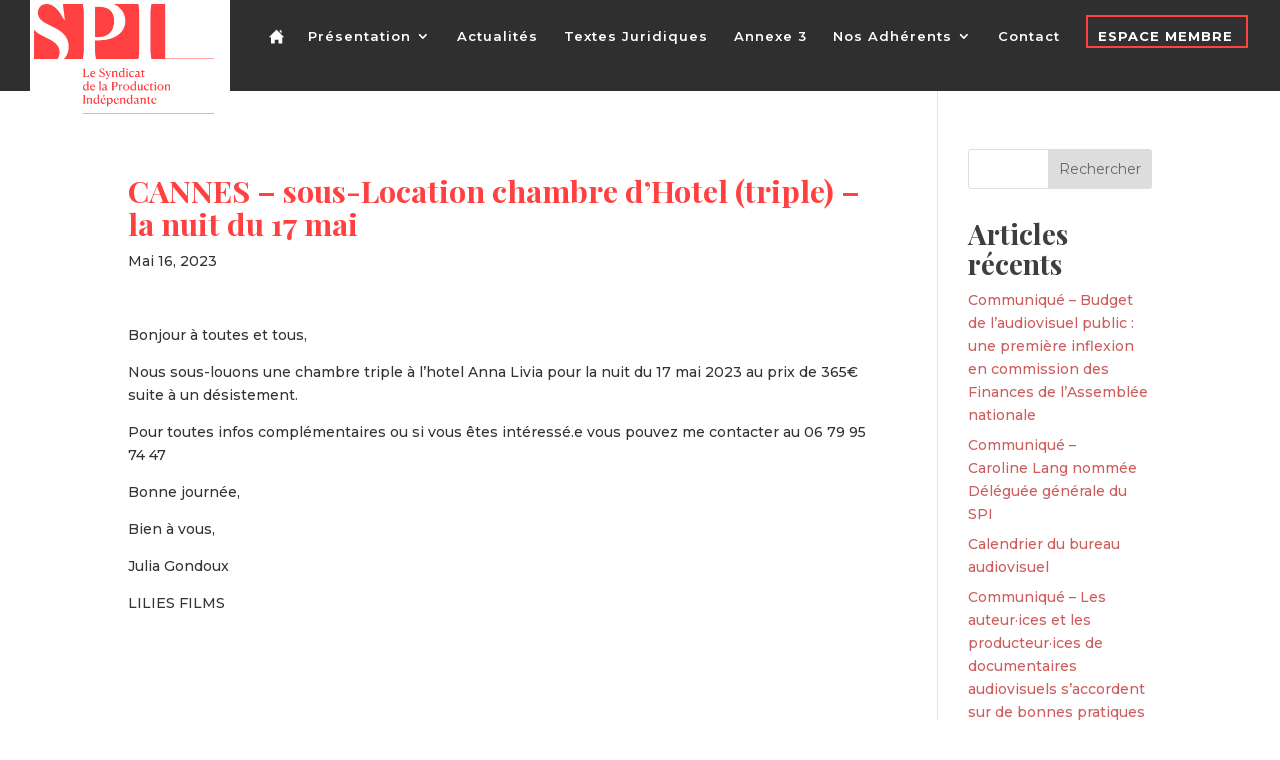

--- FILE ---
content_type: text/html; charset=utf-8
request_url: https://www.google.com/recaptcha/api2/anchor?ar=1&k=6LeRwvwUAAAAALq4phAhnCGS2OqKR2O7SyQp6Y4i&co=aHR0cHM6Ly9sZXNwaS5vcmc6NDQz&hl=en&v=PoyoqOPhxBO7pBk68S4YbpHZ&size=invisible&anchor-ms=20000&execute-ms=30000&cb=ryof3zac4c4l
body_size: 48731
content:
<!DOCTYPE HTML><html dir="ltr" lang="en"><head><meta http-equiv="Content-Type" content="text/html; charset=UTF-8">
<meta http-equiv="X-UA-Compatible" content="IE=edge">
<title>reCAPTCHA</title>
<style type="text/css">
/* cyrillic-ext */
@font-face {
  font-family: 'Roboto';
  font-style: normal;
  font-weight: 400;
  font-stretch: 100%;
  src: url(//fonts.gstatic.com/s/roboto/v48/KFO7CnqEu92Fr1ME7kSn66aGLdTylUAMa3GUBHMdazTgWw.woff2) format('woff2');
  unicode-range: U+0460-052F, U+1C80-1C8A, U+20B4, U+2DE0-2DFF, U+A640-A69F, U+FE2E-FE2F;
}
/* cyrillic */
@font-face {
  font-family: 'Roboto';
  font-style: normal;
  font-weight: 400;
  font-stretch: 100%;
  src: url(//fonts.gstatic.com/s/roboto/v48/KFO7CnqEu92Fr1ME7kSn66aGLdTylUAMa3iUBHMdazTgWw.woff2) format('woff2');
  unicode-range: U+0301, U+0400-045F, U+0490-0491, U+04B0-04B1, U+2116;
}
/* greek-ext */
@font-face {
  font-family: 'Roboto';
  font-style: normal;
  font-weight: 400;
  font-stretch: 100%;
  src: url(//fonts.gstatic.com/s/roboto/v48/KFO7CnqEu92Fr1ME7kSn66aGLdTylUAMa3CUBHMdazTgWw.woff2) format('woff2');
  unicode-range: U+1F00-1FFF;
}
/* greek */
@font-face {
  font-family: 'Roboto';
  font-style: normal;
  font-weight: 400;
  font-stretch: 100%;
  src: url(//fonts.gstatic.com/s/roboto/v48/KFO7CnqEu92Fr1ME7kSn66aGLdTylUAMa3-UBHMdazTgWw.woff2) format('woff2');
  unicode-range: U+0370-0377, U+037A-037F, U+0384-038A, U+038C, U+038E-03A1, U+03A3-03FF;
}
/* math */
@font-face {
  font-family: 'Roboto';
  font-style: normal;
  font-weight: 400;
  font-stretch: 100%;
  src: url(//fonts.gstatic.com/s/roboto/v48/KFO7CnqEu92Fr1ME7kSn66aGLdTylUAMawCUBHMdazTgWw.woff2) format('woff2');
  unicode-range: U+0302-0303, U+0305, U+0307-0308, U+0310, U+0312, U+0315, U+031A, U+0326-0327, U+032C, U+032F-0330, U+0332-0333, U+0338, U+033A, U+0346, U+034D, U+0391-03A1, U+03A3-03A9, U+03B1-03C9, U+03D1, U+03D5-03D6, U+03F0-03F1, U+03F4-03F5, U+2016-2017, U+2034-2038, U+203C, U+2040, U+2043, U+2047, U+2050, U+2057, U+205F, U+2070-2071, U+2074-208E, U+2090-209C, U+20D0-20DC, U+20E1, U+20E5-20EF, U+2100-2112, U+2114-2115, U+2117-2121, U+2123-214F, U+2190, U+2192, U+2194-21AE, U+21B0-21E5, U+21F1-21F2, U+21F4-2211, U+2213-2214, U+2216-22FF, U+2308-230B, U+2310, U+2319, U+231C-2321, U+2336-237A, U+237C, U+2395, U+239B-23B7, U+23D0, U+23DC-23E1, U+2474-2475, U+25AF, U+25B3, U+25B7, U+25BD, U+25C1, U+25CA, U+25CC, U+25FB, U+266D-266F, U+27C0-27FF, U+2900-2AFF, U+2B0E-2B11, U+2B30-2B4C, U+2BFE, U+3030, U+FF5B, U+FF5D, U+1D400-1D7FF, U+1EE00-1EEFF;
}
/* symbols */
@font-face {
  font-family: 'Roboto';
  font-style: normal;
  font-weight: 400;
  font-stretch: 100%;
  src: url(//fonts.gstatic.com/s/roboto/v48/KFO7CnqEu92Fr1ME7kSn66aGLdTylUAMaxKUBHMdazTgWw.woff2) format('woff2');
  unicode-range: U+0001-000C, U+000E-001F, U+007F-009F, U+20DD-20E0, U+20E2-20E4, U+2150-218F, U+2190, U+2192, U+2194-2199, U+21AF, U+21E6-21F0, U+21F3, U+2218-2219, U+2299, U+22C4-22C6, U+2300-243F, U+2440-244A, U+2460-24FF, U+25A0-27BF, U+2800-28FF, U+2921-2922, U+2981, U+29BF, U+29EB, U+2B00-2BFF, U+4DC0-4DFF, U+FFF9-FFFB, U+10140-1018E, U+10190-1019C, U+101A0, U+101D0-101FD, U+102E0-102FB, U+10E60-10E7E, U+1D2C0-1D2D3, U+1D2E0-1D37F, U+1F000-1F0FF, U+1F100-1F1AD, U+1F1E6-1F1FF, U+1F30D-1F30F, U+1F315, U+1F31C, U+1F31E, U+1F320-1F32C, U+1F336, U+1F378, U+1F37D, U+1F382, U+1F393-1F39F, U+1F3A7-1F3A8, U+1F3AC-1F3AF, U+1F3C2, U+1F3C4-1F3C6, U+1F3CA-1F3CE, U+1F3D4-1F3E0, U+1F3ED, U+1F3F1-1F3F3, U+1F3F5-1F3F7, U+1F408, U+1F415, U+1F41F, U+1F426, U+1F43F, U+1F441-1F442, U+1F444, U+1F446-1F449, U+1F44C-1F44E, U+1F453, U+1F46A, U+1F47D, U+1F4A3, U+1F4B0, U+1F4B3, U+1F4B9, U+1F4BB, U+1F4BF, U+1F4C8-1F4CB, U+1F4D6, U+1F4DA, U+1F4DF, U+1F4E3-1F4E6, U+1F4EA-1F4ED, U+1F4F7, U+1F4F9-1F4FB, U+1F4FD-1F4FE, U+1F503, U+1F507-1F50B, U+1F50D, U+1F512-1F513, U+1F53E-1F54A, U+1F54F-1F5FA, U+1F610, U+1F650-1F67F, U+1F687, U+1F68D, U+1F691, U+1F694, U+1F698, U+1F6AD, U+1F6B2, U+1F6B9-1F6BA, U+1F6BC, U+1F6C6-1F6CF, U+1F6D3-1F6D7, U+1F6E0-1F6EA, U+1F6F0-1F6F3, U+1F6F7-1F6FC, U+1F700-1F7FF, U+1F800-1F80B, U+1F810-1F847, U+1F850-1F859, U+1F860-1F887, U+1F890-1F8AD, U+1F8B0-1F8BB, U+1F8C0-1F8C1, U+1F900-1F90B, U+1F93B, U+1F946, U+1F984, U+1F996, U+1F9E9, U+1FA00-1FA6F, U+1FA70-1FA7C, U+1FA80-1FA89, U+1FA8F-1FAC6, U+1FACE-1FADC, U+1FADF-1FAE9, U+1FAF0-1FAF8, U+1FB00-1FBFF;
}
/* vietnamese */
@font-face {
  font-family: 'Roboto';
  font-style: normal;
  font-weight: 400;
  font-stretch: 100%;
  src: url(//fonts.gstatic.com/s/roboto/v48/KFO7CnqEu92Fr1ME7kSn66aGLdTylUAMa3OUBHMdazTgWw.woff2) format('woff2');
  unicode-range: U+0102-0103, U+0110-0111, U+0128-0129, U+0168-0169, U+01A0-01A1, U+01AF-01B0, U+0300-0301, U+0303-0304, U+0308-0309, U+0323, U+0329, U+1EA0-1EF9, U+20AB;
}
/* latin-ext */
@font-face {
  font-family: 'Roboto';
  font-style: normal;
  font-weight: 400;
  font-stretch: 100%;
  src: url(//fonts.gstatic.com/s/roboto/v48/KFO7CnqEu92Fr1ME7kSn66aGLdTylUAMa3KUBHMdazTgWw.woff2) format('woff2');
  unicode-range: U+0100-02BA, U+02BD-02C5, U+02C7-02CC, U+02CE-02D7, U+02DD-02FF, U+0304, U+0308, U+0329, U+1D00-1DBF, U+1E00-1E9F, U+1EF2-1EFF, U+2020, U+20A0-20AB, U+20AD-20C0, U+2113, U+2C60-2C7F, U+A720-A7FF;
}
/* latin */
@font-face {
  font-family: 'Roboto';
  font-style: normal;
  font-weight: 400;
  font-stretch: 100%;
  src: url(//fonts.gstatic.com/s/roboto/v48/KFO7CnqEu92Fr1ME7kSn66aGLdTylUAMa3yUBHMdazQ.woff2) format('woff2');
  unicode-range: U+0000-00FF, U+0131, U+0152-0153, U+02BB-02BC, U+02C6, U+02DA, U+02DC, U+0304, U+0308, U+0329, U+2000-206F, U+20AC, U+2122, U+2191, U+2193, U+2212, U+2215, U+FEFF, U+FFFD;
}
/* cyrillic-ext */
@font-face {
  font-family: 'Roboto';
  font-style: normal;
  font-weight: 500;
  font-stretch: 100%;
  src: url(//fonts.gstatic.com/s/roboto/v48/KFO7CnqEu92Fr1ME7kSn66aGLdTylUAMa3GUBHMdazTgWw.woff2) format('woff2');
  unicode-range: U+0460-052F, U+1C80-1C8A, U+20B4, U+2DE0-2DFF, U+A640-A69F, U+FE2E-FE2F;
}
/* cyrillic */
@font-face {
  font-family: 'Roboto';
  font-style: normal;
  font-weight: 500;
  font-stretch: 100%;
  src: url(//fonts.gstatic.com/s/roboto/v48/KFO7CnqEu92Fr1ME7kSn66aGLdTylUAMa3iUBHMdazTgWw.woff2) format('woff2');
  unicode-range: U+0301, U+0400-045F, U+0490-0491, U+04B0-04B1, U+2116;
}
/* greek-ext */
@font-face {
  font-family: 'Roboto';
  font-style: normal;
  font-weight: 500;
  font-stretch: 100%;
  src: url(//fonts.gstatic.com/s/roboto/v48/KFO7CnqEu92Fr1ME7kSn66aGLdTylUAMa3CUBHMdazTgWw.woff2) format('woff2');
  unicode-range: U+1F00-1FFF;
}
/* greek */
@font-face {
  font-family: 'Roboto';
  font-style: normal;
  font-weight: 500;
  font-stretch: 100%;
  src: url(//fonts.gstatic.com/s/roboto/v48/KFO7CnqEu92Fr1ME7kSn66aGLdTylUAMa3-UBHMdazTgWw.woff2) format('woff2');
  unicode-range: U+0370-0377, U+037A-037F, U+0384-038A, U+038C, U+038E-03A1, U+03A3-03FF;
}
/* math */
@font-face {
  font-family: 'Roboto';
  font-style: normal;
  font-weight: 500;
  font-stretch: 100%;
  src: url(//fonts.gstatic.com/s/roboto/v48/KFO7CnqEu92Fr1ME7kSn66aGLdTylUAMawCUBHMdazTgWw.woff2) format('woff2');
  unicode-range: U+0302-0303, U+0305, U+0307-0308, U+0310, U+0312, U+0315, U+031A, U+0326-0327, U+032C, U+032F-0330, U+0332-0333, U+0338, U+033A, U+0346, U+034D, U+0391-03A1, U+03A3-03A9, U+03B1-03C9, U+03D1, U+03D5-03D6, U+03F0-03F1, U+03F4-03F5, U+2016-2017, U+2034-2038, U+203C, U+2040, U+2043, U+2047, U+2050, U+2057, U+205F, U+2070-2071, U+2074-208E, U+2090-209C, U+20D0-20DC, U+20E1, U+20E5-20EF, U+2100-2112, U+2114-2115, U+2117-2121, U+2123-214F, U+2190, U+2192, U+2194-21AE, U+21B0-21E5, U+21F1-21F2, U+21F4-2211, U+2213-2214, U+2216-22FF, U+2308-230B, U+2310, U+2319, U+231C-2321, U+2336-237A, U+237C, U+2395, U+239B-23B7, U+23D0, U+23DC-23E1, U+2474-2475, U+25AF, U+25B3, U+25B7, U+25BD, U+25C1, U+25CA, U+25CC, U+25FB, U+266D-266F, U+27C0-27FF, U+2900-2AFF, U+2B0E-2B11, U+2B30-2B4C, U+2BFE, U+3030, U+FF5B, U+FF5D, U+1D400-1D7FF, U+1EE00-1EEFF;
}
/* symbols */
@font-face {
  font-family: 'Roboto';
  font-style: normal;
  font-weight: 500;
  font-stretch: 100%;
  src: url(//fonts.gstatic.com/s/roboto/v48/KFO7CnqEu92Fr1ME7kSn66aGLdTylUAMaxKUBHMdazTgWw.woff2) format('woff2');
  unicode-range: U+0001-000C, U+000E-001F, U+007F-009F, U+20DD-20E0, U+20E2-20E4, U+2150-218F, U+2190, U+2192, U+2194-2199, U+21AF, U+21E6-21F0, U+21F3, U+2218-2219, U+2299, U+22C4-22C6, U+2300-243F, U+2440-244A, U+2460-24FF, U+25A0-27BF, U+2800-28FF, U+2921-2922, U+2981, U+29BF, U+29EB, U+2B00-2BFF, U+4DC0-4DFF, U+FFF9-FFFB, U+10140-1018E, U+10190-1019C, U+101A0, U+101D0-101FD, U+102E0-102FB, U+10E60-10E7E, U+1D2C0-1D2D3, U+1D2E0-1D37F, U+1F000-1F0FF, U+1F100-1F1AD, U+1F1E6-1F1FF, U+1F30D-1F30F, U+1F315, U+1F31C, U+1F31E, U+1F320-1F32C, U+1F336, U+1F378, U+1F37D, U+1F382, U+1F393-1F39F, U+1F3A7-1F3A8, U+1F3AC-1F3AF, U+1F3C2, U+1F3C4-1F3C6, U+1F3CA-1F3CE, U+1F3D4-1F3E0, U+1F3ED, U+1F3F1-1F3F3, U+1F3F5-1F3F7, U+1F408, U+1F415, U+1F41F, U+1F426, U+1F43F, U+1F441-1F442, U+1F444, U+1F446-1F449, U+1F44C-1F44E, U+1F453, U+1F46A, U+1F47D, U+1F4A3, U+1F4B0, U+1F4B3, U+1F4B9, U+1F4BB, U+1F4BF, U+1F4C8-1F4CB, U+1F4D6, U+1F4DA, U+1F4DF, U+1F4E3-1F4E6, U+1F4EA-1F4ED, U+1F4F7, U+1F4F9-1F4FB, U+1F4FD-1F4FE, U+1F503, U+1F507-1F50B, U+1F50D, U+1F512-1F513, U+1F53E-1F54A, U+1F54F-1F5FA, U+1F610, U+1F650-1F67F, U+1F687, U+1F68D, U+1F691, U+1F694, U+1F698, U+1F6AD, U+1F6B2, U+1F6B9-1F6BA, U+1F6BC, U+1F6C6-1F6CF, U+1F6D3-1F6D7, U+1F6E0-1F6EA, U+1F6F0-1F6F3, U+1F6F7-1F6FC, U+1F700-1F7FF, U+1F800-1F80B, U+1F810-1F847, U+1F850-1F859, U+1F860-1F887, U+1F890-1F8AD, U+1F8B0-1F8BB, U+1F8C0-1F8C1, U+1F900-1F90B, U+1F93B, U+1F946, U+1F984, U+1F996, U+1F9E9, U+1FA00-1FA6F, U+1FA70-1FA7C, U+1FA80-1FA89, U+1FA8F-1FAC6, U+1FACE-1FADC, U+1FADF-1FAE9, U+1FAF0-1FAF8, U+1FB00-1FBFF;
}
/* vietnamese */
@font-face {
  font-family: 'Roboto';
  font-style: normal;
  font-weight: 500;
  font-stretch: 100%;
  src: url(//fonts.gstatic.com/s/roboto/v48/KFO7CnqEu92Fr1ME7kSn66aGLdTylUAMa3OUBHMdazTgWw.woff2) format('woff2');
  unicode-range: U+0102-0103, U+0110-0111, U+0128-0129, U+0168-0169, U+01A0-01A1, U+01AF-01B0, U+0300-0301, U+0303-0304, U+0308-0309, U+0323, U+0329, U+1EA0-1EF9, U+20AB;
}
/* latin-ext */
@font-face {
  font-family: 'Roboto';
  font-style: normal;
  font-weight: 500;
  font-stretch: 100%;
  src: url(//fonts.gstatic.com/s/roboto/v48/KFO7CnqEu92Fr1ME7kSn66aGLdTylUAMa3KUBHMdazTgWw.woff2) format('woff2');
  unicode-range: U+0100-02BA, U+02BD-02C5, U+02C7-02CC, U+02CE-02D7, U+02DD-02FF, U+0304, U+0308, U+0329, U+1D00-1DBF, U+1E00-1E9F, U+1EF2-1EFF, U+2020, U+20A0-20AB, U+20AD-20C0, U+2113, U+2C60-2C7F, U+A720-A7FF;
}
/* latin */
@font-face {
  font-family: 'Roboto';
  font-style: normal;
  font-weight: 500;
  font-stretch: 100%;
  src: url(//fonts.gstatic.com/s/roboto/v48/KFO7CnqEu92Fr1ME7kSn66aGLdTylUAMa3yUBHMdazQ.woff2) format('woff2');
  unicode-range: U+0000-00FF, U+0131, U+0152-0153, U+02BB-02BC, U+02C6, U+02DA, U+02DC, U+0304, U+0308, U+0329, U+2000-206F, U+20AC, U+2122, U+2191, U+2193, U+2212, U+2215, U+FEFF, U+FFFD;
}
/* cyrillic-ext */
@font-face {
  font-family: 'Roboto';
  font-style: normal;
  font-weight: 900;
  font-stretch: 100%;
  src: url(//fonts.gstatic.com/s/roboto/v48/KFO7CnqEu92Fr1ME7kSn66aGLdTylUAMa3GUBHMdazTgWw.woff2) format('woff2');
  unicode-range: U+0460-052F, U+1C80-1C8A, U+20B4, U+2DE0-2DFF, U+A640-A69F, U+FE2E-FE2F;
}
/* cyrillic */
@font-face {
  font-family: 'Roboto';
  font-style: normal;
  font-weight: 900;
  font-stretch: 100%;
  src: url(//fonts.gstatic.com/s/roboto/v48/KFO7CnqEu92Fr1ME7kSn66aGLdTylUAMa3iUBHMdazTgWw.woff2) format('woff2');
  unicode-range: U+0301, U+0400-045F, U+0490-0491, U+04B0-04B1, U+2116;
}
/* greek-ext */
@font-face {
  font-family: 'Roboto';
  font-style: normal;
  font-weight: 900;
  font-stretch: 100%;
  src: url(//fonts.gstatic.com/s/roboto/v48/KFO7CnqEu92Fr1ME7kSn66aGLdTylUAMa3CUBHMdazTgWw.woff2) format('woff2');
  unicode-range: U+1F00-1FFF;
}
/* greek */
@font-face {
  font-family: 'Roboto';
  font-style: normal;
  font-weight: 900;
  font-stretch: 100%;
  src: url(//fonts.gstatic.com/s/roboto/v48/KFO7CnqEu92Fr1ME7kSn66aGLdTylUAMa3-UBHMdazTgWw.woff2) format('woff2');
  unicode-range: U+0370-0377, U+037A-037F, U+0384-038A, U+038C, U+038E-03A1, U+03A3-03FF;
}
/* math */
@font-face {
  font-family: 'Roboto';
  font-style: normal;
  font-weight: 900;
  font-stretch: 100%;
  src: url(//fonts.gstatic.com/s/roboto/v48/KFO7CnqEu92Fr1ME7kSn66aGLdTylUAMawCUBHMdazTgWw.woff2) format('woff2');
  unicode-range: U+0302-0303, U+0305, U+0307-0308, U+0310, U+0312, U+0315, U+031A, U+0326-0327, U+032C, U+032F-0330, U+0332-0333, U+0338, U+033A, U+0346, U+034D, U+0391-03A1, U+03A3-03A9, U+03B1-03C9, U+03D1, U+03D5-03D6, U+03F0-03F1, U+03F4-03F5, U+2016-2017, U+2034-2038, U+203C, U+2040, U+2043, U+2047, U+2050, U+2057, U+205F, U+2070-2071, U+2074-208E, U+2090-209C, U+20D0-20DC, U+20E1, U+20E5-20EF, U+2100-2112, U+2114-2115, U+2117-2121, U+2123-214F, U+2190, U+2192, U+2194-21AE, U+21B0-21E5, U+21F1-21F2, U+21F4-2211, U+2213-2214, U+2216-22FF, U+2308-230B, U+2310, U+2319, U+231C-2321, U+2336-237A, U+237C, U+2395, U+239B-23B7, U+23D0, U+23DC-23E1, U+2474-2475, U+25AF, U+25B3, U+25B7, U+25BD, U+25C1, U+25CA, U+25CC, U+25FB, U+266D-266F, U+27C0-27FF, U+2900-2AFF, U+2B0E-2B11, U+2B30-2B4C, U+2BFE, U+3030, U+FF5B, U+FF5D, U+1D400-1D7FF, U+1EE00-1EEFF;
}
/* symbols */
@font-face {
  font-family: 'Roboto';
  font-style: normal;
  font-weight: 900;
  font-stretch: 100%;
  src: url(//fonts.gstatic.com/s/roboto/v48/KFO7CnqEu92Fr1ME7kSn66aGLdTylUAMaxKUBHMdazTgWw.woff2) format('woff2');
  unicode-range: U+0001-000C, U+000E-001F, U+007F-009F, U+20DD-20E0, U+20E2-20E4, U+2150-218F, U+2190, U+2192, U+2194-2199, U+21AF, U+21E6-21F0, U+21F3, U+2218-2219, U+2299, U+22C4-22C6, U+2300-243F, U+2440-244A, U+2460-24FF, U+25A0-27BF, U+2800-28FF, U+2921-2922, U+2981, U+29BF, U+29EB, U+2B00-2BFF, U+4DC0-4DFF, U+FFF9-FFFB, U+10140-1018E, U+10190-1019C, U+101A0, U+101D0-101FD, U+102E0-102FB, U+10E60-10E7E, U+1D2C0-1D2D3, U+1D2E0-1D37F, U+1F000-1F0FF, U+1F100-1F1AD, U+1F1E6-1F1FF, U+1F30D-1F30F, U+1F315, U+1F31C, U+1F31E, U+1F320-1F32C, U+1F336, U+1F378, U+1F37D, U+1F382, U+1F393-1F39F, U+1F3A7-1F3A8, U+1F3AC-1F3AF, U+1F3C2, U+1F3C4-1F3C6, U+1F3CA-1F3CE, U+1F3D4-1F3E0, U+1F3ED, U+1F3F1-1F3F3, U+1F3F5-1F3F7, U+1F408, U+1F415, U+1F41F, U+1F426, U+1F43F, U+1F441-1F442, U+1F444, U+1F446-1F449, U+1F44C-1F44E, U+1F453, U+1F46A, U+1F47D, U+1F4A3, U+1F4B0, U+1F4B3, U+1F4B9, U+1F4BB, U+1F4BF, U+1F4C8-1F4CB, U+1F4D6, U+1F4DA, U+1F4DF, U+1F4E3-1F4E6, U+1F4EA-1F4ED, U+1F4F7, U+1F4F9-1F4FB, U+1F4FD-1F4FE, U+1F503, U+1F507-1F50B, U+1F50D, U+1F512-1F513, U+1F53E-1F54A, U+1F54F-1F5FA, U+1F610, U+1F650-1F67F, U+1F687, U+1F68D, U+1F691, U+1F694, U+1F698, U+1F6AD, U+1F6B2, U+1F6B9-1F6BA, U+1F6BC, U+1F6C6-1F6CF, U+1F6D3-1F6D7, U+1F6E0-1F6EA, U+1F6F0-1F6F3, U+1F6F7-1F6FC, U+1F700-1F7FF, U+1F800-1F80B, U+1F810-1F847, U+1F850-1F859, U+1F860-1F887, U+1F890-1F8AD, U+1F8B0-1F8BB, U+1F8C0-1F8C1, U+1F900-1F90B, U+1F93B, U+1F946, U+1F984, U+1F996, U+1F9E9, U+1FA00-1FA6F, U+1FA70-1FA7C, U+1FA80-1FA89, U+1FA8F-1FAC6, U+1FACE-1FADC, U+1FADF-1FAE9, U+1FAF0-1FAF8, U+1FB00-1FBFF;
}
/* vietnamese */
@font-face {
  font-family: 'Roboto';
  font-style: normal;
  font-weight: 900;
  font-stretch: 100%;
  src: url(//fonts.gstatic.com/s/roboto/v48/KFO7CnqEu92Fr1ME7kSn66aGLdTylUAMa3OUBHMdazTgWw.woff2) format('woff2');
  unicode-range: U+0102-0103, U+0110-0111, U+0128-0129, U+0168-0169, U+01A0-01A1, U+01AF-01B0, U+0300-0301, U+0303-0304, U+0308-0309, U+0323, U+0329, U+1EA0-1EF9, U+20AB;
}
/* latin-ext */
@font-face {
  font-family: 'Roboto';
  font-style: normal;
  font-weight: 900;
  font-stretch: 100%;
  src: url(//fonts.gstatic.com/s/roboto/v48/KFO7CnqEu92Fr1ME7kSn66aGLdTylUAMa3KUBHMdazTgWw.woff2) format('woff2');
  unicode-range: U+0100-02BA, U+02BD-02C5, U+02C7-02CC, U+02CE-02D7, U+02DD-02FF, U+0304, U+0308, U+0329, U+1D00-1DBF, U+1E00-1E9F, U+1EF2-1EFF, U+2020, U+20A0-20AB, U+20AD-20C0, U+2113, U+2C60-2C7F, U+A720-A7FF;
}
/* latin */
@font-face {
  font-family: 'Roboto';
  font-style: normal;
  font-weight: 900;
  font-stretch: 100%;
  src: url(//fonts.gstatic.com/s/roboto/v48/KFO7CnqEu92Fr1ME7kSn66aGLdTylUAMa3yUBHMdazQ.woff2) format('woff2');
  unicode-range: U+0000-00FF, U+0131, U+0152-0153, U+02BB-02BC, U+02C6, U+02DA, U+02DC, U+0304, U+0308, U+0329, U+2000-206F, U+20AC, U+2122, U+2191, U+2193, U+2212, U+2215, U+FEFF, U+FFFD;
}

</style>
<link rel="stylesheet" type="text/css" href="https://www.gstatic.com/recaptcha/releases/PoyoqOPhxBO7pBk68S4YbpHZ/styles__ltr.css">
<script nonce="NNoew2YfNPXq58Xy8e7z9g" type="text/javascript">window['__recaptcha_api'] = 'https://www.google.com/recaptcha/api2/';</script>
<script type="text/javascript" src="https://www.gstatic.com/recaptcha/releases/PoyoqOPhxBO7pBk68S4YbpHZ/recaptcha__en.js" nonce="NNoew2YfNPXq58Xy8e7z9g">
      
    </script></head>
<body><div id="rc-anchor-alert" class="rc-anchor-alert"></div>
<input type="hidden" id="recaptcha-token" value="[base64]">
<script type="text/javascript" nonce="NNoew2YfNPXq58Xy8e7z9g">
      recaptcha.anchor.Main.init("[\x22ainput\x22,[\x22bgdata\x22,\x22\x22,\[base64]/[base64]/MjU1Ong/[base64]/[base64]/[base64]/[base64]/[base64]/[base64]/[base64]/[base64]/[base64]/[base64]/[base64]/[base64]/[base64]/[base64]/[base64]\\u003d\x22,\[base64]\x22,\x22IEnCpcO1ZwzDuTxXwrzCnsKBw7I6w6bDicKiaMOnYHnDt3XCnMOHw6XCrWonwoLDiMOBwq/[base64]/w7fCvybDlsOTw7fDok4RFzpaw4TDi8KMJsOGdsKjw5QZwqzCkcKFcMK7wqEpwoTDuAoSOCRjw4vDo1I1H8OEw6ISwpDDusO+dD1mIMKwNw/CiFrDvMOTCMKZNCnCncOPwrDDriPCrsKxWSM6w7tMaQfClUQfwqZwKMKkwpZsAsORQzHCnF5Ywqkew4DDm2xQwqpOKMO0fknCtivCo25aAUxMwrdnwp7CiUFxwoRdw6tDWzXCpMOtJsOTwp/CtWQyayJWDxfDhMOQw6jDh8K+w7pKbMOCRXF9wrPDphFww6HDlcK7GSTDqsKqwoItMEPCpSZvw6gmwrnCmEo+dsOdfkxhw54cBMK4wq8Ywo1IccOAf8OSw5RnAwPDnkPCucKvKcKYGMKBGMKFw5vCv8KCwoAww6LDs14Hw5HDjAvCuWR3w7EfCcKVHi/CusOawoDDo8OBZcKdWMKyLV0+w6dMwroHKsOfw53DgUjDojhXD8K6PsKzwpPCnMKwworCnsOywoPCvsK4TsOUMg0RN8KwDHnDl8OGw5AkeT42HGvDisK7w63Dgz1Jw6Zdw6Y0WgTCgcOew6jCmMKfwoV7KMKIwpDDqGvDt8KXGS4Dwr/DpnIJJsOjw7Ydw4E8ScKLXQdUTW1Nw4ZtwqDCiBgFw6PCh8KBAF/DrMK+w5XDjcOmwp7CscK9wrFywpdhw6nDuHxXwpHDm1w5w5bDicKuwpJZw5nCgRQJwqrCm1rCsMKUwoAEw4gYV8OWKTNuwqTDlQ3CrnjDm0HDsWvCn8KfIGVywrcKw4nChwXCmsOJw68SwpxNGsO/[base64]/SMO1w6XDnzvChgkAwoscwrMme8KjSsKmECfDvm5EWcKswqvDocKdwrzDnMOaw7LDjwfCh0rCpcOhwpbCscKPw5XCr3bDpcKnPsKpU1DDq8OZwpbDtMOpw5/Co8Ohwp4UM8KMwp1RdSQQwrAHwqgLIcK1wovDtULClcK3w5LCp8OtIWl+wrtMwpTCmsKVwo8LSsKgA1bDhMOCwrzCnMO3wq7CkCjDtT7ClsOmwp3DtMOFwo0vwqpDNcKOw4ciwqd5fcO1wpU8e8KSw6NpZMKuwpsxw6s1w7TCnCzDlD/ClVDCnMO8GcKUw5FmwrzDl8O9VsOePT0/PcKBaSZfS8OIE8K8bMOWEMOywpPDmV/ChcKUw6vDmnHDjgl3XAbCojM8w4xsw40XwqXCojHDnQ/DpcKhJ8Ocwpx4wpbDrsKXw7bDiV9pXcKbFMKnw5XClsOfeANue23CuUY4wqXDjFFMw5LCjGLChXpPw7YwExPCvcOOwrhyw5XDomM7HcKJKsKUHcO8VyVVHcKFLcOKw6xBQADCi0DCtMKcSVFmJSYXwodAP8KewqA+w5vCh2Yaw7fDjC/Cv8Oww5PDoF7DojnDtURnw57Dsm80WMKQflTDkybCrMKPw6IBSGhwwpBMeMO1KMOOWiATaDzCkmDDmcOZLMK+c8KKfGLDlMKvXcO/f2DCngXCm8OLKsOTwr/CsAQ2UBcTw4TDjsKow6LCtcOGw5XCtcKSPABWw7vCuXbCicK2w6kpV0/Du8OScwJrwrrDnsOiw4Mow5nCiCkNw71XwqouR27DiAokw4/[base64]/DhBIyMQDChQ97wrNhwqxGF8OwY8OKwrHDq8OfV8Kfw4YZLAQ2S8K2wrPDn8OCwqhnw4kJw6/DgsKCbcOfwrdYY8KnwqQsw5PCqsOww4JqOsK2E8K5Z8Osw5R3w6RIw7p/w5LCpQA5w4rDvMKhw59VDcKSBhzChcK5eRrCpmzDuMOywpjDgQshw4TCjsOzdMOcWMOswpIcTVVpw5fDt8ORwqA7QGXDrMKhwr/CtWc3w77Dh8OaeFnCr8OAEQrDrcO3BTbCrAkgwrbCqQTDiGVPw7p+WMKjb2F2wpjCosKtw67Dq8KKw4fDgExsDcKuw7/Ct8KhNWo+w7rDlmBRw6XDtE5ow7fDvcOfTkDDu2nChsK9PVtXw6rDq8Opw7QDwrTCh8OywoZqw7rCjMKzcE5/RRFKJMKDw5XDqEIIw6UnJXjDlMOyXMOFGMOSZSdEw4TDkRUOwprCtx/DlcOrw70pasOBwohZacOlacKRwpxUw4bDssKBBx/Dl8Knwq7DpMOEwofDosKfZTFGw6UcZSzDgMK9wrfCoMKxw4vCisOrw5XCnCDDhksPw63DksKaMTN0YyDDgx5wwovCn8KQwqbDu3/CpMOrw5Fvw4nCgMKcw7tWPMOiwqTCvCDDvjHDiXxYdRfCpUMObCViwpk2UcOueQk/UjPDk8Opw497w4lgw7bDmlvClW7DgsOkwrLDqMOnw5MiUcOuCcORO38kGcKkw4PCnQFkC1HDu8KaUXjCucKtw7dzw6jCtEzDkFTCmkDDjArCmMOcUMKPCcOEE8OGKsOpCmsdw7ISw4lWfMOxP8O+OScsw4/[base64]/[base64]/Cv8OME8KvZMKAwojCosO7P8KVfMOjw5jCmDXCh2zCt2Icw4bCucOFNiV7wq7Dtzp3w4cawrdrwrtcJHc9woMTw5h1cSNQUWvDnHPDiMOiUWRJwrU2H1TCpHRlQ8KPJcK1w63Cog/[base64]/Cp8KRFGQxw5rCrGpZLMOowoXDvMOKwpLCglLDlsKZTA5NwpnDk05NYcO/wr4bwoDDucOYw7Ngw5VNwpLCqEZjRy7Ci8OCCxMOw4HCh8KqPCBhw63CqkbCoyg4HijCqFoEMTTCo0vCiGRyAGLDjcOkw77CoUnCv0klWMOjw50EVsOpwrcyw47CvMOROBR9w77CrEfCmg/DhHDCl1srSsOwC8OKwrUsw5jDqThNwoLCq8Kgw5jDoSvChQBgAhPChcOgw6tbJGVkUMKcw5zDn2bDjG14Jg/CrcOdw4LCjMOsQ8OVw4vCtCgqw7xweXgmOHrDjMONVsKCw6R5w5zCtgfDg1jDhkdKWcKjXWsAQ0JhecK2B8OWw57CqAnCvsKow7ccwrvDuhbCjcOwZ8O/[base64]/[base64]/[base64]/CqS/DmMOHVQQ8D08tw7HCmHpQYUBvLE/Dt0rClAMyeX8mw7jDnwPCjRwaS0MkU3gKJcKpw5kTfw/CvcKAw7A0wpwqBsOFQ8KLOQVVIMK2wp90wr97w7LCh8OzbMOkGCHDmcOaDcKRwr3CqCZ1wonDsQjCiQrCoMOIw4fDt8OVwrkVw4QfLwU1wqEvfAVNwp/DnMOqLcKzw7fCmMKNwpEMEcKeKBpmw5sKJcKcw4U+w7JAYcKjwrZbw5wMwovCjsO+GS3DjCzCvcO6w5rCkjdEXcOSwrXDnAIOClTDmG5Xw4AnDsOXw4UXX33DocKnXFYWw5p/UcO/[base64]/CmUVHwpEPw4J2CsKKf8Ocw55rwqF8wp/CvU7Dr0UNw6vDnwnClk7Clh9GwprDvcKaw4xaESHDuxfCrsOqw5Agw5fDvMKSwo7Cn3vCocOIw6TDgcOvw6lKPh7CsEHDrQAEMFnDo1sGwo09w5PCt3fCl13CqMKvwq7Coj4EworCp8Kswrd7XcK3wpVwLWjDvE08BcK5wq4Uw5nCgsOFwqfDuMOCfizCgcKTwr/CqTPDhMK4PsOBw6jDiMKHw5nCizAda8K+Ri8ow6R4w61wwrIhwqlzw6nDlhhRNsO2wrRCw5NSNzUswp/[base64]/[base64]/Di8OIw5QYw47DisOewpdfwpMWwq1ow6k2C8KJNsODfm3Dp8K9P34lYsK/[base64]/DtcKiSC0EwqxfGcOBwoLDssK5A8KvLMKnwqVtw6hbwqPDhQbCuMKyOT0ebk/CukfCjk99TGJLBVvDolDCvFnDqcO7BTgZX8KvwpHDiWnDph7DpMOKwpDCvsO1wpNWw4h5AnbCpk3CoSbDty3DmAPDmsOpOcK6d8OPw53DqDklTHDCl8Olwr1xw65qfDnDrzkxGlZSw497OgJGw5cAw4/DjsONwoJDY8KMw7tEDUFhXXDDtsKkGMOhWcOFdnp0woZ0AsK/[base64]/[base64]/CgjlwfxpKw7RyRwvCgsK2NUHCvH0XwqwxMgwIw43DocOsw5/CkcOOwoxPw6bDjQ59wpnCjMOww4fCucKCdFR6R8O1HGXDgsKLXcOvbTHCoiRtw4PClcO2wp3ClcKPw59WXsOEGWLDrMOrw7w7w6DDqBPDr8OJb8OoCcO4cMOQdG5WwoxoBsOALmzDpMOPfzjCgE/[base64]/CrjpWw4seGXrCoMKiw4/CulbCjTtyQsK6Uj7ChMOtwprCt8OYwpDCr1sFDMK6wp8acwvCk8OrwpsGLg4Ow4jCjMKwOcOAw4F8RDjCqMKGw7oQw4J2ZMKpw7XDmsOYwpnDi8Orc37DuVhBFV3Dg1BTUhYefMOOw6AjSMKGcsKvY8Omw74AT8K7wqA7NsKaasKwf18Aw47Cr8K3XsOGUDs/Q8OufMOzwrvCvD8CSwhzw5RjwonClsKLwpMnC8O3LMOXw7MVw6PCkcOVwrtITsOSWMOvI2nCisKHw5k2w5BNH0h8OcK/wo5rwoMRwooVZMKvwpEwwrB7P8OrD8OVw6ISwpDCiGrCq8K7wojDrMOKMAgxM8OZdizCr8Kaw7ttwqfCpsOGOsKbw5nCn8OjwqclRMKswowMaD/DsRVce8Kxw6vDmsOuw7MVdmPCpg/Dk8OGU3bDpTcwasKvJWvDo8OETsOQMcO3wrFcEcOuw5/CgMOyw4fDqCRjEBDDiS8Rw7JFw7YsbMKZwoXChsKGw6Uew4rClwNYwp/DnsKVwprDr384wrdfwptYQcKkw4/CnD/CiUDCnMODdMK8w7nDh8KeIMOEwrTDkMOawpgnw7FTT3HDscKGMANOwpbCjMOzwrjCt8Kqwotpw7LDrMKDwq1Uw63DssKyw6TCjcKpQ0pYdwnCncK6GsKRex7CsgsvFWTCpx9ww6vCgS7Di8Oqwrsrwro1Qll5U8Ohw5VrL3lUw67ChCM8wpTDocOZcn9Zwroiw4/DlsO6AcOuw4HDmmFDw6fDo8O7XCzCvcOrw6DCkxNceHRRwoNWSsKfCX3CgjXDv8KCdMKHAsOpwpfDihDDrMOJZMKQwpjDmMKWO8Oewqhsw7fDhAxfaMKKw7FOP3TCrmbDicKJwofDocO5w5RIwrLChG9nPcOfw5xUwoh/[base64]/Dr2/Cp1hfw7jCkMOAwoTDknPCnMO1w6fDlHzCkwbCuyDDjMODbVPDgQbCusOXwpDClcKjEcKlXsO9HcOcGcKsw4nChsORwrjCj0EiNyECU2VLdcKZAMOgw7XDtMOWwo9CwqPDu2s7J8KcbQRJA8OnbE9Cw4YPw7cCA8KSYcOzJ8KldcKBM8O/w5EUJ0DCrsOmw7UpPMKtwoVhwo7Co2fCpcOFw4TCiMKqw5TDjsOew7kOwpxdeMO1wql8eQnDq8OnGsKPw6cqwr/CpB/[base64]/VX4hPUUwYsKXTQJdwoBUw5fDvcKuwrhIDTBvw50HEi5Zwr7DicONC2HCoVZwFMKTRV5JY8OZw7rDpsOnw6EtC8KCMHIGHMKYUsOGwp0wfsKOUn/CgcK5wqDDksOMEsObbALDqsKGw7jDsDvDnsKMw5NGw4ACwqfDocKXw70qMTM9HMKPw4oGw47Ciw9/wr0oS8Ogw4Y6wqcjPMOWS8K4w7bCocKdc8Kiwr4nw4TDl8KbJhk1OcKaPgjCtsKvwqJpw6AWw4sgwpPCucO/IcKHw4fCssKIwpk+RUjDpMKvw6nCl8K5NCAbw67DgsKZNU/[base64]/[base64]/[base64]/[base64]/Cp8OvLMOjw4JLZF/DucObLcKFwo4swoBHw5DDtMOVw5oOwozDpsOAw5B3w7jCusKqw4vDlMOgw70CEwPDj8OEWsKmwp/Dklg2wrfDp3Ntw7gfw7Y2F8KZw6Q2w4l2w5bCsB5cwonCmcO9S3nClBEPMCICw4lrMsKKcSE1w6Qbw4nDhsOjK8KcY8K7TUbDgMK4QR7CpMO0Aio4XcOYw7/DoALDozc3NcKhYkPDhMK4fmIQJsOYw5XDt8ODMUtEwrLDlQXDvcKtwprCk8Oaw78/[base64]/DuzRZBMOqwohvK8KWcB/DhMKuw7N7w7zDgMOASTzDr8Osw5wmw4sww5rCsHEsI8KzAihlYHfCgcKVBBIkwrTDg8KEIMOuw5/ChxwqLsKpScK+w7/CqVACbHfCi2JAZ8KoT8KRw6BSBhXChMO/MzBuX1hPaRR+P8O1F1jDmQLDlEIgwpjDk21Ew4RbwqXCvGXDkgpACmPDucKqfHzDh10Cw5/[base64]/[base64]/[base64]/w4hAw5xrw7w7W1nCnTHDgcKzWsKFw4FQw7rDoVvDu8OGBk0XEcOiDsKYCUbCr8OHExoPJ8O6woJLP0rDhXVswoYBRsKBOmwhw6HDunnDs8ORwrNDEMORwpXCsnYxw4JUDsO8HBnChUjDmkQNUgXCscO9w4vDkiUbO2EKYsKwwoQzwrtuw5bDhEsFBS/[base64]/Ci38AH8KHMGIXwoxdwrlxThnDmmcHw7VmwrDDkMKwwrXConRQEcKZw53CgcKIMcOOK8Oxw4c2wqDCqMOnP8OSOcOhd8KAUT/[base64]/[base64]/[base64]/Ci0PDrX0RwpTDmzEew6NLWR3CpsK1wrnDrm/CoWXChsKQwqlNw4c2w7IWwoUlwoDDhRAaDsOVQMOEw47CngFfw4pxwoklBMOrwprCijbDncK/QsO5ccKiwpHDkFnDgiNuwrDCosOyw7cBwo9sw5bCsMOxTgbDphRJDELCgjTChAXChDNRfB/CtsKDMhV4wpDCnB3DqsOMWcKAHHVsdsO9RMOQw7vCtnXClcKyPcOdw5/Cm8Klw71GfVjCjMOtw5EKw4LDm8O7EsKfIsKqwqjCiMOqwrEHOcOlS8OfDsOfw7lCwoJ3XGAmaBPDkcO+VX/DscKvw5p7w5LCmcO0EmHCu0xZwpzDtTAWDBZcAcKkZ8KDa0Zqw5jDgnxlw7XChiB4J8ONbRTDrMOBwok/wqVewpcxw6bCucKHwqDCum/Cn1FDw7Z3SsO1TmvDpMK9KsOvCBPDgQYBw7vCvGPCicO1wrnCi3V6MhDCl8Krw4ZRUsKIwqxBwp3DuSPDnxoFw4Mbw7p8w7DDoShMw7sALsKXdgBdTT/[base64]/DnQpJbnfDjjwTw5lhw497w7bCjmbDtcOTDwHCi8OJwqtDQ8Kzwo7DsTXCgsK6wqhWwpZ8aMO9esOiM8OgfMKNE8KiQGLDrWDCu8OXw5nDugjCrTEZw7wpbwHCscKnw5rDrMOdUUvDhxnDncKpw6LCnGJoXsKCwpxtw5vCjwzDj8OWwoI+wrpsbn/DhE4RQRjCmcOmZ8O/[base64]/CrzDDnsKIwo3Dqjs8eTgBw6XDncOuN2c0w7JZPH8AAijCjS4IwpfDscOEFntkXGU5wr3CgQ7CmzTCtcKyw6vDoA5qw5NEw5w7D8Kww7rDgH48wp9yB2dGw5MDB8OSCTzDjAU/w7c/w7zCm1R/LgxUwo02UMORA3FWL8KMXcKwOXVQw5rDuMKxwrRPInbCkT7Cu0jDilpBDDfCgD/CjcKiAMONwqgbYC0Sw5AUYDfCgA1WUwU2CDFqGwU6wqVnw4Jow4gmX8KlFsOAdVrCpix+Lm7Cn8OawovCl8O/[base64]/Dj8OTw5TClsKkBMKbwrNVw7XCiiTCqsOLwovDoMKawqx1wq1cfi1JwpwDE8OFN8OVwqQ1w7XCn8Oaw6U6Ai3CoMOUw5PCrF7DucKmAcOXw57DpcOLw6fDusKDw7HDhgs7JH4/AcOBfCnDph3Ci1oRVwQ/SMOEw7bDnsKhIMK6w7FsBcOAJ8KLwoYBwrAfSsKvw48jwrrCgn9xRH0kw6LCln7DisOyHk/[base64]/[base64]/PcKUw5DCi8OPWcKbbzJgwpXCrMKfRsKuScKnTT/DrDXDpcOswpbDqcODOCxxw47CrcOcwoFXw4nCmsO8wqzDrMKGBXHCkhbCsn3DkwHDsMKSFDPDmnk/A8KHw5wTbsO0QMOVwogFw6bDtwDDn0NhwrfDncOgw5hUUMKQHWkYPcOcRUXCrjrCncOURgFdTsKtF2FewrBMeTHDmlELbW/[base64]/Ckkp/wqkEwqPComPCsTnCoBIvQVLCi8OMwpfCqcK0dG/[base64]/w7ZXP8KnwqTCoMKJMw7CvMOISQPChsKGKgvCqMK1woPCrW/DnzvCrMOOwoJAw6nCnsO6M2zCizrCqyLDgcO3wqXDihjDonQqw786OsKiBcO8w6PDnjjDphjDgSPDlBd6MFgMw6olwqXCmyEeYsOwI8O/w6dNcR8WwrBfUETDgmvDmcOaw6PCi8K1wpQMw4taw7dKVsOlwqcuwqLDnMOfw4AZw5fCs8KbfsOXd8OjRMOMCjcvwoxFwqZJJcOFwq0YcD3CmMKTOMKYSgjCpcOGw4/DkCjCvcOrw7AxwrRnwoQsw5jDoDIzccKPSWtEWsKww5x8MAglwqLDmDTChQgSw6XDhlXCrkvCnmcGw6QZwoDCoDpVBD3CjXXCm8Oqw4J5wqVDJcKYw7LCg2PDj8ObwqBzw7fDhcK4w4zDgX7CrcKbwrspFsOxSi/Dt8KWw7F6bEBFw4cFb8OQwoHCvWXDncOSw4XCiSfCusOjUQ/DhEbCgRLCujxtOMKUR8KxQcKJXMKSw6FpTMKUakF/wo9rAMKCw4bDpDQYOU9gaEQaw7DCpcKAw40wbsOiJRETezl/ZcKDeVRaIzloIzF8woUdQsOxw48OwqnCpsOSwqYgQCFRZsKFw4hgwr/DtsOoR8KgTcOQw7nCscKwI34Dwp/Ch8KsJMKnasKkwoPCi8Oqw55za2Q4VsOUZBV8HQEqw4PClsKLdkdHEnNXDcKIwr5ow6NMw7YxwpYhw4LCkWIOBcOHw4YdQ8OywrvDllE9wprDlivDrMKMRRnCtMOqcmsuw64ow7tEw6Z8BsKbT8OxCk/Cj8OYTMKjUzFGBMOjwotqw7JDDsK/fmoQw4bCtHQIWsKoEmbCiW7DsMKiw5/Cq1V7PcKjL8KrKhnDpMKQbnvDpMOkDFnCtcKvGm/DgMKJeAPChgbCgVvDuRbDkXHCtjE1w6TCscOgRcKMw5s8wpFlw4bCosKOSnxUIR1kwpzDkcKLwowDwo/CmkfCnxx3BUTCmMOAXR/DpcOON0PDrMOFWlTDghfDp8OmCz/CtVrDs8Khwqldc8KSKGx4w59vwqjCjcKtw6Z2HCQUw7XDocKcBcOmwpHDi8OYwr5/w7Y3IxxhDAzDjsK4WzzDmcKZwqbCtXnCrT3ClcKzBcKnw75FwqfCh2tqMiglwq/CqwnDiMKJwrnCpjMMwrs1w6NESsOCwojDr8OAK8KdwpZiw5sgw4IBa2JWOgvCun7DnmDDqcOWAsKJLCwGw5xFNcOxUwhewqTDgcKkWmHCrcKoMVtpcMODW8OoPG/DvEMXwpt3EHPClB8GDjfCqMKmPMKGw4nCh1Rzw4BZwoZPwqTDvzFYwo/DtMOOwqMjwozDkcOHw7dMSsKfwp3Dhm9EecKWN8ONOS8pwqNCZTfDvMKoQsOJwqAORcOTBlvCkBPDtsKhwrXCtcOjwqJpHcOxYcKlw5bCqcKEw5F8woDDvlLCjcO/wrooQHhoOE1UwrrClcKZNsObVsKrZinDmHzDtcKOw6ozw4gjE8OQCDBlw5nDl8KgTicZVSPClsOMS3fDsmZ0TsOkNMKCeSMDworDnMOAwrPDvwYDVMKiw7nCjsKJwr4Tw5xywrwswpTDpcO1d8O4EcOuw7kUwqAyJsKwL1gPw5jCrA0/w7/Ct21Hwo3DklzCsHYKwrTCiMObwphLE3HDo8OSwrE3asOfccKDwpMUHcOsb0Nnby7DocKLQcO2AsObDVxXDMOpFMKgYlU7NBfDocK3w79sZsKaYnVMT19twrPDsMOrCyHCgAvDuXHCgi7Do8Kew5Q/JcOZw4LCjTDCncKyESTDhgwBTi4QbcKOaMOhBxzDoThBw5QDFgrDpsK/w4vDkMOSCik/w7TCqGVNVDfChsK+w67Cp8Odw6LDp8KFw6TDv8KlwptWMzXCt8KZFmgFF8O/w7Qhwr7DqcOPw5nCuBXDlsKyw6/DocKnwpxdb8KLFyzDtMKxIcOxRcOAw4TCoklLwqMJwoUEe8KLV0vDj8KTwr7CuXPDo8Ozwq3CnsOxfAMlw5fCp8KswrfDiD9Yw6Zae8Ktw642EcOewq1rwqJRXiN4V2TCjQ17YAdEw4Ukw6vDi8KtwojDmStIwpVVwqY+PV8ZwpPDkcO1U8OeXsKyRMK1dHFEw5RZw4/DknvCgyPCr0EhOMOdwo5LDMKHwoRcwqbDnWPDjU8+wrbDscKew5HCgsOUIMOVwoDDoMOiw6tyTcKmKAZ0w43CssOFwrHCmyo/BTp/[base64]/wrjDgMKsCnsEwpjDpjNxB8KrwpITcDfDrU0Dw7ttFVpgw4LDh3VqwqHDrsOqccKVw73DnxTDryU6w7TDj39rbw4ABlvDpWFNL8OhIyfDlsOGwqFuThdiwpsNwqg4InXCjMO6SlV7Smkxw5XCp8OQNSnCqSfDi2UcecOCfcKbwqIawovCsMOMw5/Co8O7w4QbEcKrwrFCCsKBwqvCixzClcOcwpPCtmVQw4PCk1XCrXXCjMO6RwvDlGZ4wr7CjiQWw6HDhMOywoTDtjDDu8O0w5kBw4fCmGzCmsOhDi4jw4bDlgfDhcKoXMKjd8ODDz7CjV9xUsKcWcOrJjTDocOZw7FKWXTDmmx1YsOGw6/CmcKCB8O9EcOaH8KIw6rCv2vDtj3DrcKOScO6wqlSwobCgk1IahPDuhnCnQ0Ncl8+wrHCn2LDv8O9MwnDg8K+SsKCesKaQ13CiMKqwp7Dv8KEJxzCrD/[base64]/Ci3/DncOkfcKcccOgVsO1wo/[base64]/CvDNHwoBLJsOBbMKOR8OFFsOfBB3DucO7wrA8BDTDpStIw5PCqDsgw7hGaFtBw7Erw4Bdw7PCncOcbcKqTQAtw58TLcKOwoDCtcOwbWbClGM9w7g/wp/DvMOCHC7DucOsa3jDscKowrrCpcOVw77CscOed8OkKlTDr8KLUsK1w5EhHRnDlMOtwpAmf8KTwoLDvTIHXsO+VsKVwpPCjsKxMA/Co8KIHMKMwqvDuhPCkDHDncO7PyIkwoTDmMORTiM0w51NwpM+HMOmwqtQFMKtwp/Dt3HCpTAlOcKmwrrCtSxVw6LDvTk+w6UWw6Uqw4MyG33DnB/[base64]/Ct8O0UX0LJ8KRAsO7wonCtgHCvcORwq7DocOCYcOhw5/[base64]/CgH/DryN9CC9GN8OQw7vDl8O8HsK5asOtacOXbycATBpyIcKCwqZoShfDqMKjwr/CjnshwrXCr1dQCsK5STDCicKZw47DvcO6WABnGsK/cnXClD0ew6rCpMKnMsO6w4PDqQPCmhLDqmfDiTPCvsOyw7vDmcKzw4Irw77DsGXDksO8DltzwrkmwrbDuMO2wo3Cm8OEwodIwrnDrMKtD3TCpX3Ct21nVcOZasOZX0wpNUzDs3s/w4EfwofDm2oWwq4fw5FqBCDDrMKJwr/DgMKKZ8O+DMOyUmHDtnbCvnHCpMKVDCfDgMK6SiBawqvCsTLDiMKYwrvDs2/CvAxyw7VuEsObfnc8woQ2OxLCg8K+wrxCw5IqXArDtlhDwoEkwoHDmjXDvcKowodQJQLDiwnCpsKiPsK4w7puw68qOcO1w7DCqX7DvwDDjcKLYcOcaHPDgT8GDcOLHlEuwpvCrcKgU0LDqsKYw6sYWhXDlsKvw6LDp8Oew4R0PmbCli/CqMO6PDNoN8OFAcKYwpTCqcKUPmslwp0rw6fCqsOva8KZcsKpwrYgfAnDnVoXccOnw7ZPw7/Dl8OBScK2worDhw5jQUHDrMKCw4jCtxLDvcOdacODJMKCf2zDisOgwrvDkMOXwpjDhcO6JQTDrGxEw4ckN8K5MMOrYj3CrBI9Q00CwpLCl2kOCENHfcOzC8Kewq1gwrx/[base64]/DpMK3e8K7PhFFPQkxUsOswolPwqDCmn4Ow4JWwpRUEFVww6UyPSvCkibDtTx4w7N3w6bCpcK5WcKzFwg0wrXCr8KOPxlnwoAmw69xKWXDrcKGw7kuWsKkwp7CijcDPMOVwrHCpnh9woExA8ONDijDkS3CvcKRw7pRw7/DscKswpvCvcOhLkrDi8ONwq4Lb8Kaw6jDmSx0wpZJBEMpw41fwqrDmsOtWXJlw7ZYwqvCn8KkP8Obw4pNw40sIMKGwqg/wrzCkwMEIB9rwodmw5bDuMK/wo/Cimx0wphsw4TDolLDq8OHwocWT8OPFhvDkl8LflfDj8OVLMKFw5Z9ZETCoCwxcsOkw57Co8OUw7XCi8KVwo3ChcOsDjzCt8KPbsK4wrbDlAFJLcKDw7fClcO6w7jCuknCt8K2MCQOO8O1TsO6DQVKI8K/PC/CvMKNNCYlw7gpWEMnwp/Cq8OIwp/[base64]/CuMODwrnCoXoiEMK8w5fDvVnDtCLChsOqUFHCuCbCg8KJQ33CgQYJXsKBwpPDmgsyURbCrcKPw5ozUE8Swp/DlRfCkFF5CVdOw7PCsld5H0MHHyDCv1J/w4jDrBbCvWjDmsO6wqTCkW0wwopyd8OWwpHDjMOrwr3Dkk0bwqpnw5HDh8K+KW0Fwq/DncO6wpnCuz/[base64]/dzYAw4jDijIOQMKjcGnClMOjX2vClDbCgsOQw6t9w5zDgcOjw7Und8KGw4QIwpHCoDrChMOwwqIuTcKZSw3DgMOAagJMwqRFGmrDiMKNw7DDkcOSwrMbKsKoOwc4w6kTw6p5w7bDiCYrFMOiw57DlMOhw6DCgcKdwp/Dgzk+wprCksO3wqVwKsKBwqt0wojCsnDCmMK/wpfCm3o0w6lYwqfCsj7CpcKSwr8gVsOzwrPDnsOBRRrDjTFrwrTCpkEFd8KQwpwQbn/[base64]/Ctk0vw5Q6wpjCrsKtP0RswoPCiWlHDStTwoTDosKaQcKRw5DCuMOxw67DqsKNwrxww4ZXOFxhEMOew7jDjyU1wpzDocOUP8OEw4LDlcORw5HDqsOIwr3CtMKyw6HDlgbDomrCtcKUwplmesOtwqh1MGPDigsDPhvDgsOqesKvZ8Otw5fDmDVkWMK/J2jDmcOuQ8O6wq9MwolXwoNCE8K8wqxAccO6cDRowrNSw7PDugXDmU0SAH7Ct0PDki5rw4oawrjCr1oFw7XDrcKKwogPLmbDmUXDrMOkLVbDmMOXwpALF8OiwrfDhxgbw4gLw73Cr8Oyw5VEw6IWJlvCtg45w6tcworDjcOzKEjCqkorAWnCpMOrwpkCw5/CvgbDmsO1w5XCvsKfK3YvwrYGw50AGsO8dcKbw4zCrMOJwrvCtsKSw4A1aE7CmihWNEJvw4tdKMK2w5VMwoZnwqXDuMOzR8OUHxfCmGDDoW/CocO5f0URw43DtMOuVkfComgQwqnCvcKSw77DtGROwoQhREDCusO9wpMZw6UvwoxgwozDnizDmsO/JSDDlnYdAgbDh8OswqjDnMKYbAtsw5vDt8ORwrJuw4kWwpBaPzLDn0vDgsKWwpXDhsKGw5R3w7jCgEPCrw5fw7PCrMKFT2FTw54Cw7DCkGAQcMOlc8O7S8Orc8Opw7/DklzDscOxw57DmElWHcK/JMOjNWzDjiFTPcKPWsKTwrDDjGIsSzPCicKdwqLDhMKywqI7OBrDqhLChxsnEVghwqxIAMK3w4HDt8K/[base64]/McKFWQLDlsOIWsKfw5fCoTUWV8KMEkLCqUbCohU0w6Fxw7jCowvDhU/DvXbDmUtjasOGMcKZA8OgQVrDrcOpwrcHw7rDi8OYwp3ClsO1wo/[base64]/[base64]/[base64]/[base64]/[base64]/Ct8Ozw7LCnQxdw4kpCMKGEMOeVcKJTsKjZUPCol0YTF1hwqTCucO4YcOHLBXDusO0SMO6w7BTwrvCsnnCrcOMwrPCkg3CicK6wrnDmF7DqWTCosKMw5/ChcK/[base64]/A8O0wqE1DMOtwqABw6l3w74MclLDncKXSMOvDAnDhMKDw7nCnUkWwqMlN24DwrHDkz/[base64]/[base64]/DqsKQwrwhw6vDlBpow7kfeQwld8KJwqEsHMKTOHtrwqTDpsKRwoopwoYhw69yGsOww7bCk8OfMsO8Qz4WwoXChcKuw5rDmBzCmwjDn8KEEsOmJkpZw7zCi8K2w5UMKmwrwqjDpnHDt8OxTcKrw7pXHBLCiTTDqDkWwph9DAs+w4lQw6/DjcKmHWrCqEnCnMOAaDvCni/Cp8OPwqJ9w4vDmcO5N0TDiXcsLArDo8Oiw73Dg8OuwpNRcMOJfMKJw55GWhU9fMOKwoUUw5tQMVM5CmsufMO4w7MlfQpSeXfCusOgA8OjwpLDpG7DocK4ZR/CvQ/ChUtZasOKwrsOw7bCqsKfwr12w6x7wrA0GUAeNW8SFUbCtsK7QsKKHA8dCMOcwo1mRsOVwqVbbMKoJw5Ow49iD8Odw43CisOLRg1Xwph9w7HCpSrCqcKiw6A7JzLClsKjw7XCtw8yOsKfwoTDjFHDrcKmw7A/w6h5ZFHCgMKZw6jDoXLCusKeW8KfMDdtwo7CgGAHbg5Bwo8ew7LDlsOTwpvDgcOcwrbCvnbCscO2w5oWw55Tw543RcO3w43CgUHDpj/CmBUeGMKhF8O3PFgjwp8ObsO3w5ciwqNZK8KAw6E+wr4GAMOuw7glA8OyC8OSw5MwwrUcF8OlwoJoSyppN11iw5d7Bx/DoHYEwqrCvV7DlsK7I07ClcKbw5PDhsOEwrhIwphUBmElHHoqOsO+w7pmXGg9w6EoQcKvwpfCosOVaw7DqcKuw7VFJAfCswQQw4x1woBZOMK2wpnCrB0UWsObw6svwrDDtRPCnsOUMcKZRcOLH3/DkR7DssKQwq3DjyciLsKLw6fCjcOFT3PDvMOew4xfwrjDicK5IcOAwr/DjcKrw7/CoMOew5jCtsOKVMOUw7bDoXFtYk/[base64]/w7PCuVVhHcKVCcOaXsKRO8OmwrzCuHrCocKCUl8Rw75PKcOLM1EsGMKvA8Olw7bCo8Kaw4/Cm8KmK8KlXTR9w4rCjMKNw6ViwoDDpETCnMK4wpPCsVTDjxzDsVIsw6bCh0Vtw7vCsBPDhzViwqrDuGHDv8OXT0fDncOWwrA3V8OzIFgZN8Kyw5dfw7LDqcKzwp/CjzNFU8O8w5HDmcK1wrpiwrcjfcOoQ0fDkDHCj8KnwpTDmcKywqp7w6fCvFPDr3rCk8KGw7A4YXd4KAbCkHTDmwXCp8Kow5jDo8KVAcOjZcO+wpkSGsKKwo5Dw5JxwrVowoNJE8OWw5HCihrCusKJaGgABcKqwojDoiZ+wp1yU8K1SA\\u003d\\u003d\x22],null,[\x22conf\x22,null,\x226LeRwvwUAAAAALq4phAhnCGS2OqKR2O7SyQp6Y4i\x22,0,null,null,null,1,[21,125,63,73,95,87,41,43,42,83,102,105,109,121],[1017145,420],0,null,null,null,null,0,null,0,null,700,1,null,0,\[base64]/76lBhnEnQkZnOKMAhmv8xEZ\x22,0,0,null,null,1,null,0,0,null,null,null,0],\x22https://lespi.org:443\x22,null,[3,1,1],null,null,null,1,3600,[\x22https://www.google.com/intl/en/policies/privacy/\x22,\x22https://www.google.com/intl/en/policies/terms/\x22],\x22yXVbDEvZD2TqhzmJj7YsddiDwIRrWi8vZFuek42GTrA\\u003d\x22,1,0,null,1,1769407508618,0,0,[193,136,128,89,9],null,[130],\x22RC-5KfQzpzme73sVA\x22,null,null,null,null,null,\x220dAFcWeA6SYLOTLC-PWSD33p1tDJaE64ul6fVeYF8eYl-VrWQ9wuyAjpEBVoQPUfM_BPv3Y2IVnLxaXjpoyqLIT1d2SpTwFLOaCA\x22,1769490308477]");
    </script></body></html>

--- FILE ---
content_type: text/css
request_url: https://lespi.org/wp-content/et-cache/global/et-divi-customizer-global.min.css?ver=1766154484
body_size: 2897
content:
body,.et_pb_column_1_2 .et_quote_content blockquote cite,.et_pb_column_1_2 .et_link_content a.et_link_main_url,.et_pb_column_1_3 .et_quote_content blockquote cite,.et_pb_column_3_8 .et_quote_content blockquote cite,.et_pb_column_1_4 .et_quote_content blockquote cite,.et_pb_blog_grid .et_quote_content blockquote cite,.et_pb_column_1_3 .et_link_content a.et_link_main_url,.et_pb_column_3_8 .et_link_content a.et_link_main_url,.et_pb_column_1_4 .et_link_content a.et_link_main_url,.et_pb_blog_grid .et_link_content a.et_link_main_url,body .et_pb_bg_layout_light .et_pb_post p,body .et_pb_bg_layout_dark .et_pb_post p{font-size:14px}.et_pb_slide_content,.et_pb_best_value{font-size:15px}body{color:#333333}h1,h2,h3,h4,h5,h6{color:#3e3e3e}#main-header,#main-header .nav li ul,.et-search-form,#main-header .et_mobile_menu{background-color:rgba(255,255,255,0)}#main-header .nav li ul{background-color:rgba(10,10,10,0.85)}.nav li ul{border-color:#ff4141}.et_header_style_centered .mobile_nav .select_page,.et_header_style_split .mobile_nav .select_page,.et_nav_text_color_light #top-menu>li>a,.et_nav_text_color_dark #top-menu>li>a,#top-menu a,.et_mobile_menu li a,.et_nav_text_color_light .et_mobile_menu li a,.et_nav_text_color_dark .et_mobile_menu li a,#et_search_icon:before,.et_search_form_container input,span.et_close_search_field:after,#et-top-navigation .et-cart-info{color:#ffffff}.et_search_form_container input::-moz-placeholder{color:#ffffff}.et_search_form_container input::-webkit-input-placeholder{color:#ffffff}.et_search_form_container input:-ms-input-placeholder{color:#ffffff}#top-menu li a{font-size:13px}body.et_vertical_nav .container.et_search_form_container .et-search-form input{font-size:13px!important}#top-menu li a,.et_search_form_container input{letter-spacing:1px}.et_search_form_container input::-moz-placeholder{letter-spacing:1px}.et_search_form_container input::-webkit-input-placeholder{letter-spacing:1px}.et_search_form_container input:-ms-input-placeholder{letter-spacing:1px}.et_color_scheme_red #top-menu li.current-menu-ancestor>a,.et_color_scheme_red #top-menu li.current-menu-item>a,.et_color_scheme_red #top-menu li.current_page_item>a,.et_color_scheme_pink #top-menu li.current-menu-ancestor>a,.et_color_scheme_pink #top-menu li.current-menu-item>a,.et_color_scheme_pink #top-menu li.current_page_item>a,.et_color_scheme_orange #top-menu li.current-menu-ancestor>a,.et_color_scheme_orange #top-menu li.current-menu-item>a,.et_color_scheme_orange #top-menu li.current_page_item>a,.et_color_scheme_green #top-menu li.current-menu-ancestor>a,.et_color_scheme_green #top-menu li.current-menu-item>a,.et_color_scheme_green #top-menu li.current_page_item>a,#top-menu li.current-menu-ancestor>a,#top-menu li.current-menu-item>a,#top-menu li.current_page_item>a{color:#ff4141}#main-header{box-shadow:none}.et-fixed-header#main-header{box-shadow:none!important}body .et_pb_button{font-size:19px;border-color:#ff4141;border-radius:0px}body.et_pb_button_helper_class .et_pb_button,body.et_pb_button_helper_class .et_pb_module.et_pb_button{color:#3e3e3e}body .et_pb_button:after{font-size:30.4px;color:#000000}body .et_pb_bg_layout_light.et_pb_button:hover,body .et_pb_bg_layout_light .et_pb_button:hover,body .et_pb_button:hover{color:#fcfcfc!important;background-color:#ff4141}h1,h2,h3,h4,h5,h6,.et_quote_content blockquote p,.et_pb_slide_description .et_pb_slide_title{font-weight:bold;font-style:normal;text-transform:none;text-decoration:none;line-height:1.1em}@media only screen and (min-width:981px){#logo{max-height:100%}.et_pb_svg_logo #logo{height:100%}.et_header_style_centered.et_hide_primary_logo #main-header:not(.et-fixed-header) .logo_container,.et_header_style_centered.et_hide_fixed_logo #main-header.et-fixed-header .logo_container{height:11.88px}.et_header_style_left .et-fixed-header #et-top-navigation,.et_header_style_split .et-fixed-header #et-top-navigation{padding:33px 0 0 0}.et_header_style_left .et-fixed-header #et-top-navigation nav>ul>li>a,.et_header_style_split .et-fixed-header #et-top-navigation nav>ul>li>a{padding-bottom:33px}.et_header_style_centered header#main-header.et-fixed-header .logo_container{height:66px}.et_header_style_split #main-header.et-fixed-header .centered-inline-logo-wrap{width:66px;margin:-66px 0}.et_header_style_split .et-fixed-header .centered-inline-logo-wrap #logo{max-height:66px}.et_pb_svg_logo.et_header_style_split .et-fixed-header .centered-inline-logo-wrap #logo{height:66px}.et_header_style_slide .et-fixed-header #et-top-navigation,.et_header_style_fullscreen .et-fixed-header #et-top-navigation{padding:24px 0 24px 0!important}.et_fixed_nav #page-container .et-fixed-header#top-header{background-color:rgba(26,156,242,0.99)!important}.et_fixed_nav #page-container .et-fixed-header#top-header #et-secondary-nav li ul{background-color:rgba(26,156,242,0.99)}.et-fixed-header#main-header,.et-fixed-header#main-header .nav li ul,.et-fixed-header .et-search-form{background-color:rgba(255,255,255,0.99)}.et-fixed-header #top-menu a,.et-fixed-header #et_search_icon:before,.et-fixed-header #et_top_search .et-search-form input,.et-fixed-header .et_search_form_container input,.et-fixed-header .et_close_search_field:after,.et-fixed-header #et-top-navigation .et-cart-info{color:#3e3e3e!important}.et-fixed-header .et_search_form_container input::-moz-placeholder{color:#3e3e3e!important}.et-fixed-header .et_search_form_container input::-webkit-input-placeholder{color:#3e3e3e!important}.et-fixed-header .et_search_form_container input:-ms-input-placeholder{color:#3e3e3e!important}.et-fixed-header #top-menu li.current-menu-ancestor>a,.et-fixed-header #top-menu li.current-menu-item>a,.et-fixed-header #top-menu li.current_page_item>a{color:#ff4141!important}.et-fixed-header#top-header a{color:#000000}}@media only screen and (min-width:1350px){.et_pb_row{padding:27px 0}.et_pb_section{padding:54px 0}.single.et_pb_pagebuilder_layout.et_full_width_page .et_post_meta_wrapper{padding-top:81px}.et_pb_fullwidth_section{padding:0}}h1,h1.et_pb_contact_main_title,.et_pb_title_container h1{font-size:48px}h2,.product .related h2,.et_pb_column_1_2 .et_quote_content blockquote p{font-size:41px}h3{font-size:35px}h4,.et_pb_circle_counter h3,.et_pb_number_counter h3,.et_pb_column_1_3 .et_pb_post h2,.et_pb_column_1_4 .et_pb_post h2,.et_pb_blog_grid h2,.et_pb_column_1_3 .et_quote_content blockquote p,.et_pb_column_3_8 .et_quote_content blockquote p,.et_pb_column_1_4 .et_quote_content blockquote p,.et_pb_blog_grid .et_quote_content blockquote p,.et_pb_column_1_3 .et_link_content h2,.et_pb_column_3_8 .et_link_content h2,.et_pb_column_1_4 .et_link_content h2,.et_pb_blog_grid .et_link_content h2,.et_pb_column_1_3 .et_audio_content h2,.et_pb_column_3_8 .et_audio_content h2,.et_pb_column_1_4 .et_audio_content h2,.et_pb_blog_grid .et_audio_content h2,.et_pb_column_3_8 .et_pb_audio_module_content h2,.et_pb_column_1_3 .et_pb_audio_module_content h2,.et_pb_gallery_grid .et_pb_gallery_item h3,.et_pb_portfolio_grid .et_pb_portfolio_item h2,.et_pb_filterable_portfolio_grid .et_pb_portfolio_item h2{font-size:28px}h5{font-size:25px}h6{font-size:22px}.et_pb_slide_description .et_pb_slide_title{font-size:73px}.et_pb_gallery_grid .et_pb_gallery_item h3,.et_pb_portfolio_grid .et_pb_portfolio_item h2,.et_pb_filterable_portfolio_grid .et_pb_portfolio_item h2,.et_pb_column_1_4 .et_pb_audio_module_content h2{font-size:25px}@media only screen and (max-width:980px){#main-header,#main-header .nav li ul,.et-search-form,#main-header .et_mobile_menu{background-color:#ffffff}.et_header_style_centered .mobile_nav .select_page,.et_header_style_split .mobile_nav .select_page,.et_mobile_menu li a,.mobile_menu_bar:before,.et_nav_text_color_light #top-menu>li>a,.et_nav_text_color_dark #top-menu>li>a,#top-menu a,.et_mobile_menu li a,#et_search_icon:before,#et_top_search .et-search-form input,.et_search_form_container input,#et-top-navigation .et-cart-info{color:#3e3e3e}.et_close_search_field:after{color:#3e3e3e!important}.et_search_form_container input::-moz-placeholder{color:#3e3e3e}.et_search_form_container input::-webkit-input-placeholder{color:#3e3e3e}.et_search_form_container input:-ms-input-placeholder{color:#3e3e3e}}	h1,h2,h3,h4,h5,h6{font-family:'Playfair Display',Georgia,"Times New Roman",serif}body,input,textarea,select{font-family:'Montserrat',Helvetica,Arial,Lucida,sans-serif}.solo-news article{margin-bottom:0}.solo-news{}.block-documentation .dataTable,.block-documentation .dataTable.no-footer,.block-documentation .dataTable td{border:none}.block-documentation .dataTable .col-title{color:#ff4141}.block-documentation .dataTable .col-title:before{content:"-";color:#ff4141;margin-right:2px}.block-documentation a .white{color:#ffffff}.block-documentation .dataTable thead{display:none}img.responsive{width:100%;height:auto}.red{color:#ff4141}.pre-title{color:#ff4141;font-size:16px}#actu_ad article>*{width:50%;margin-left:50%}#actu_ad article>a.entry-featured-image-url{margin-left:0;width:45%;float:left}.et_header_style_left .logo_container{height:130%;width:200px}.et_header_style_left .et-fixed-header .logo_container{height:150%;background-color:#fff}.bp-login-nav{border-radius:0px}.bp-login-nav a{color:#fff!important}li.bp-login-nav{border:2px #ff4141 solid;background-color:#313131;font-weight:700;text-transform:uppercase;text-align:center;padding:12px 13px 10px 10px!important;-moz-transition:all 0.5s;-webkit-transition:all 0.5s;transition:all 0.5s}li.bp-login-nav:hover{background-color:#ff4141}#top-menu-nav>ul>li.bp-login-nav>a:hover{opacity:1}.et-fixed-header #top-menu .bp-login-nav a{color:#ff4141!important}.et-fixed-header #top-menu .bp-login-nav a:hover{color:#fff!important}.bp-login-nav li.current-menu-ancestor>a,.bp-login-nav li.current-menu-item>a{color:#ff4141!important}@media only screen and (min-width :981px){li.bp-login-nav{height:33px}}.et-fixed-header #top-menu li.menu-item-2445>a{color:#ffffff!important}.home-icon{background:url(https://lespi.org/wp-content/themes/Divi-Community/images/bli.svg) no-repeat scroll left center transparent;width:30px;height:15px;margin:5px 5px 0 10px;text-indent:-9999px}.home-icon a{width:22px;padding-bottom:40px}.et-fixed-header .home-icon{background:url(https://lespi.org/wp-content/themes/Divi/images/noi.svg) no-repeat scroll left center transparent}.home-icon a{width:22px;padding-bottom:40px}.et-fixed-header#main-header{-webkit-box-shadow:0px 18px 20px -12px rgba(0,0,0,0.18)!important;-moz-box-shadow:0px 18px 20px -12px rgba(0,0,0,0.18)!important;box-shadow:0px 18px 20px -12px rgba(0,0,0,0.18)!important}@media (max-width:980px){#logo,#main-header,.container,.logo_container{max-height:100%}}#et-top-navigation{padding-top:15px!important;padding-bottom:15px}.col-lien a{background-color:#ff4141;color:#ffffff;-webkit-transition:opacity 0.2s ease-in-out;-o-transition:opacity 0.2s ease-in-out;transition:opacity 0.2s ease-in-out;text-align:center;cursor:pointer;padding:0.6180469716em 1.41575em;text-decoration:none;font-weight:600;text-shadow:none;display:inline-block;-webkit-appearance:none;width:100%}.col-lien a:hover{background-color:#ff4141;opacity:0.8}.col-lien p a:nth-child(1n+2){margin-top:5px}.wppb-logout-url{border:2px #ff4141 solid;background-color:#313131;font-weight:700;text-transform:uppercase;text-align:center;padding:12px 13px 10px 10px!important;display:table}.et_pb_filterable_portfolio .et_pb_portfolio_filters li a.active{color:#ff4141!important;background-color:#f9f9f9}.et_pb_filterable_portfolio_0 h2{}.et_pb_filterable_portfolio_0 h2 a{color:#474747}.et_pb_filterable_portfolio_0 .et_portfolio_image{border:1px solid #e5e5e5}.et_pb_filterable_portfolio .et_pb_portofolio_pagination{border:none}.single #main-header{background:#2f2f2f}.single #main-header.et-fixed-header #top-menu a{color:#fff!important}.single #main-header.et-fixed-header#main-header .nav li ul{background:#2f2f2f}.single .logo_container{background:#ffffff}.has-post-thumbnail .usp-images-wrap{display:none}.wppb-faceted-list li:first-child{display:none}.wppb-faceted-list div{float:left;padding-right:15px}ul.wppb-faceted-list>li{max-width:100%}.wppb-facet-filter h5{display:none}a .wppb-societe{color:#333}.wppb-societe{border:1px #ff4141 solid;display:flex;float:left;width: 100%;justify-content:center;align-items:center;text-align:center;padding:15px;margin-bottom:18px;min-height:102px;text-transform:uppercase}@media (min-width:500px){.wppb-societe{width:45%;margin-right:5%}}@media (min-width:800px){.wppb-societe{width:30%;margin-right:3%}}.userlisting_pagination{float:left;width:100%}#logo{width:95%}@media (max-width:980px){.et_header_style_left #logo,.et_header_style_split #logo{max-width:70%}}#main-footer #wppb-login-widget-2 h4.title{font-size:1.8em;color:#ff4141}#post-2316 .et_pb_post{margin:0!important}#left-area .entry-title{font-size:2.2em;color:#ff4141;margin-top:25px}.et_pb_newsletter_description_content{margin-top:-15px;text-align:right;margin-right:10px}.et_pb_newsletter_description_content a{color:#fff;padding:4px 8px;border:1px #fff solid;border-radius:4px}@media (max-width:980px){.et_pb_column{margin-bottom:0}.espacemembre .et_pb_column_2_tb_header{order:-1;background-color:#000;color:#fff}.espacemembre .et_pb_column_2_tb_header a{color:#ff4141}}